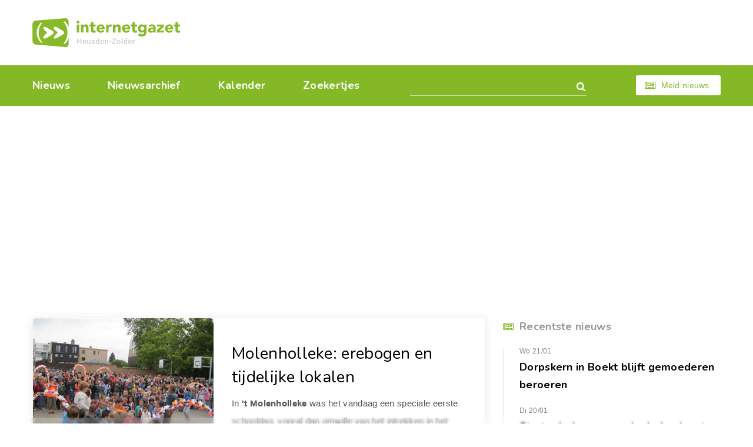

--- FILE ---
content_type: text/html; charset=utf-8
request_url: https://heusden-zolder.eu/molenholleke-erebogen-en-tijdelijke-lokalen.aspx
body_size: 4394
content:


<!DOCTYPE html>
<html class="index-page" lang="nl-be">
<head><meta charset="utf-8" /><meta name="viewport" content="width=device-width, initial-scale=1.0" /><meta name="format-detection" content="telephone=no" /><link href="https://fonts.googleapis.com/css?family=Nunito:400,400i,600,600i,700,700i&amp;Roboto:400,400i,500,500i,700,700i" rel="stylesheet" /><link rel="apple-touch-icon" sizes="180x180" href="/apple-touch-icon.png" /><link rel="icon" type="image/png" sizes="32x32" href="/favicon-32x32.png" /><link rel="icon" type="image/png" sizes="16x16" href="/favicon-16x16.png" /><link rel="manifest" href="/site.webmanifest" /><link rel="mask-icon" href="/safari-pinned-tab.svg" color="#87b928" /><meta name="msapplication-TileColor" content="#87b928" /><meta name="theme-color" content="#ffffff" /><link rel="stylesheet" href="css/style14.css" />
    <script src="https://tags.refinery89.com/heusdenzoldereu.js" async></script>
<meta Property="og:title" content="Molenholleke: erebogen en tijdelijke lokalen" /><meta property="og:type" content="article" /><meta property="og:url" content="https://www.heusden-zolder.eu/molenholleke-erebogen-en-tijdelijke-lokalen.aspx" /><meta property="og:image" content="https://www.heusden-zolder.eu/afb/groot/molenholleke-erebogen-en-tijdelijke-lokalen.jpg" /><meta property="og:image:width" content="450" /><meta property="og:image:height" content="338" /><meta property="og:site_name" content="Internetgazet Heusden-Zolder" /><meta property="og:description" content="In &#39;t Molenholleke was het vandaag een speciale eerste schooldag, vooral dan omwille van het intrekken in het voormalige CVO-gebouw. Niet alleen vergt die verhuizing heel wat …" /><meta name="description" lang="nl" content="In &#39;t Molenholleke was het vandaag een speciale eerste schooldag, vooral dan omwille van het intrekken in het voormalige CVO-gebouw. Niet alleen vergt die verhuizing heel wat …" /><title>
	Molenholleke: erebogen en tijdelijke lokalen - Internetgazet Heusden-Zolder
</title></head>    
<body>      
    <form name="form1" method="post" action="./molenholleke-erebogen-en-tijdelijke-lokalen.aspx" id="form1">
<div>
<input type="hidden" name="__EVENTTARGET" id="__EVENTTARGET" value="" />
<input type="hidden" name="__EVENTARGUMENT" id="__EVENTARGUMENT" value="" />
<input type="hidden" name="__VIEWSTATE" id="__VIEWSTATE" value="/wEPDwUJMjU4MTc0ODE1ZGSKyS9/0pS7LmNrjAb/v/m+Fd7rsv0NhRyJ34N0sKdDvw==" />
</div>

<script type="text/javascript">
//<![CDATA[
var theForm = document.forms['form1'];
if (!theForm) {
    theForm = document.form1;
}
function __doPostBack(eventTarget, eventArgument) {
    if (!theForm.onsubmit || (theForm.onsubmit() != false)) {
        theForm.__EVENTTARGET.value = eventTarget;
        theForm.__EVENTARGUMENT.value = eventArgument;
        theForm.submit();
    }
}
//]]>
</script>


<div>

	<input type="hidden" name="__VIEWSTATEGENERATOR" id="__VIEWSTATEGENERATOR" value="CA0B0334" />
	<input type="hidden" name="__EVENTVALIDATION" id="__EVENTVALIDATION" value="/wEdAAOCMKxbKlNKW8Msrz40jvIv5nXXYQJme0hIBkIlpVL6ziWnsvgxyznDTsUcJq7b2R+HTVjZc1yHX6Ao2+oIbpXTIF3Lp66M85HcTieLT3+rIQ==" />
</div>
    <div id="all">        
        <header id="header">
            <div class="container">
                <div class="top-box">
                    <a href="/" id="logo" title="Home"></a>
                </div>
                <div class="bottom-box">
                    <nav id="nav">
                        <ul>
                            <li ><a href="/">Nieuws</a></li>
                            <li ><a href="/archief/">Nieuwsarchief</a></li>
                            <li ><a href="/kalender/">Kalender</a></li>
                            <li ><a href="/zoekertjes/">Zoekertjes</a></li>
                        </ul>
                        <span class="js-close-nav" title="Close nav">
                            <svg viewBox="0 0 20.68 20.68" width="22px" height="22px"><path fill="#fff" fill-rule="evenodd" d="M12.46,10.34l7.78-7.78A1.5,1.5,0,0,0,18.12.44L10.34,8.22,2.56.44A1.5,1.5,0,0,0,.44,2.56l7.78,7.78L.44,18.12a1.5,1.5,0,0,0,2.12,2.12l7.78-7.78,7.78,7.78a1.5,1.5,0,0,0,2.12-2.12Z"/></svg>
                        </span>
                    </nav>
                    <div class="search-form">
                        <input name="tbGoogle" type="text" id="tbGoogle" class="form-control" onkeydown="javascript:if (event.keyCode == 13) __doPostBack(&#39;lbtnZoeken&#39;,&#39;&#39;)" />
                        <a id="lbtnZoeken" class="search-btn" href="javascript:__doPostBack(&#39;lbtnZoeken&#39;,&#39;&#39;)"></a>
                        <span class="js-close-search" title="Close search">
                            <svg viewBox="0 0 20.68 20.68" width="22px" height="22px"><path fill="#fff" fill-rule="evenodd" d="M12.46,10.34l7.78-7.78A1.5,1.5,0,0,0,18.12.44L10.34,8.22,2.56.44A1.5,1.5,0,0,0,.44,2.56l7.78,7.78L.44,18.12a1.5,1.5,0,0,0,2.12,2.12l7.78-7.78,7.78,7.78a1.5,1.5,0,0,0,2.12-2.12Z"/></svg>
                        </span>
                    </div>
                    <span class="js-open-search" title="Open zoekvak"></span>
                    <script>dom = 'heusden-zolder.eu'; naam = ('internetgazet' + '&#x00040' + dom); document.write('<a class="btn small light-btn font-icon-newspaper" href="&#109;ailto:' + naam + '">Meld nieuws</a>')</script>
                    <span class="js-open-nav" title="Open menu"></span>
                </div>
            </div>
        </header>
        <div id="main-layout">
            <!-- <div class="r89-desktop-header-pushup"></div> -->
            <div class="r89-desktop-billboard-atf"></div>
            <div class="r89-mobile-billboard-top"></div>
            <div class="container">                
                <main id="main">
                    <div class="articles-list"><div class="sub-article-item"><div class="media-box left"><img src="/afb/groot/molenholleke-erebogen-en-tijdelijke-lokalen.jpg" alt="Molenholleke: erebogen en tijdelijke lokalen" /></div><div class="description"><p class="h2"><a href="/molenholleke-erebogen-en-tijdelijke-lokalen.aspx">Molenholleke: erebogen en tijdelijke lokalen</a></p><p>In <b>&#39;t Molenholleke </b>was het vandaag een speciale eerste schooldag, vooral dan omwille van het intrekken in het voormalige<b> CVO-gebouw</b>. Niet alleen vergt die verhuizing heel wat aanpassing, verschillende klassen zitten daardoor in grotere lokalen met veel licht. Het gaat om een tijdelijke oplossing in afwachting van de <b>nieuwbouw</b>. Leerlingen die naar het eerste leerjaar gaan werden door de zesdejaars verwelkomd met <b>erebogen</b>. Na een toespraak door de directrice en een dansje kon het schooljaar echt van start gaan. <i>(foto&#39;s Kurt Vanvelk)</i><span class="nr"><span class="hint">22535</span></span></p></div><div class="r89-mobile-video-outstream"></div><div class="r89-desktop-video-outstream"></div><div class="sub-gallery"><a href="/alb/22535/maxi/001.jpg"><img src="/alb/22535/mini/001.jpg" alt="Molenholleke: erebogen en tijdelijke lokalen"/></a><a href="/alb/22535/maxi/002.jpg"><img src="/alb/22535/mini/002.jpg" alt="Molenholleke: erebogen en tijdelijke lokalen"/></a><a href="/alb/22535/maxi/003.jpg"><img src="/alb/22535/mini/003.jpg" alt="Molenholleke: erebogen en tijdelijke lokalen"/></a><a href="/alb/22535/maxi/004.jpg"><img src="/alb/22535/mini/004.jpg" alt="Molenholleke: erebogen en tijdelijke lokalen"/></a></div><footer class="article-footer"><time datetime="2015-09-01" class="time">Dinsdag 1 september 2015</time><div class="share-links"><a title="Delen op Facebook" href="https://www.facebook.com/sharer/sharer.php?u=https://www.heusden-zolder.eu/molenholleke-erebogen-en-tijdelijke-lokalen.aspx" class="font-icon-facebook" target="_blank"></a><a title="Delen op Twitter" href="https://twitter.com/share?url=https://www.heusden-zolder.eu/molenholleke-erebogen-en-tijdelijke-lokalen.aspx&amp;text=Molenholleke%3a%20erebogen%20en%20tijdelijke%20lokalen" class="font-icon-twitter" target="_blank"></a><a title="Doorsturen via e-mail" href="mailto:?subject=Molenholleke%3a%20erebogen%20en%20tijdelijke%20lokalen&amp;body=Ik%20heb%20zonet%20dit%20artikel%20gelezen%20op%20de%20Internetgazet%3a%20http%3a%2f%2fwww.heusden-zolder.eu%2fmolenholleke-erebogen-en-tijdelijke-lokalen.aspx" class="font-icon-mail"></a></div></footer></div></div>
                    
                </main>
                <aside id="aside">
                    <div class="aside-item"><p class="h5 font-icon-newspaper">Recentste nieuws</p><ul class="recent-news"><li><time datetime="2026-01-21" class="time">Wo 21/01</time><p class="title"><a href="/dorpskern-in-boekt-blijft-gemoederen-beroeren.aspx">Dorpskern in Boekt blijft gemoederen beroeren</a></p></li><li><time datetime="2026-01-20" class="time">Di 20/01</time><p class="title"><a href="/strategisch-commercieel-plan-komt-eraan.aspx">Strategisch-commercieel plan komt eraan</a></p></li><li><time datetime="2026-01-20" class="time">Di 20/01</time><p class="title"><a href="/bevestigt-ook-hof-van-cassatie-veroordeling-dylst.aspx">Hof van Cassatie bevestigt veroordeling Dylst</a></p></li><li><time datetime="2026-01-20" class="time">Di 20/01</time><p class="title"><a href="/veroorzaker-van-politiekettingbotsing-gestraft.aspx">Veroorzaker van 'politiekettingbotsing' gestraft</a></p></li></ul></div>             
                    
                    <div class="r89-desktop-hpa-atf"></div>
                                                                
                    
                    
                                        
                </aside>
            </div>
        </div>
        <div id="to-top-box">
            <div class="container">
                <span id="to-top"></span>
            </div>
        </div>
        <div id="indent"></div>
    </div>
    <footer id="footer">
        <div class="container">
            <ul class="footer-nav">
                <li><a href="/contacteer-de-internetgazet.aspx" title="Contact Internetgazet Heusden-Zolder">Contacteer ons</a></li>
                <li><a href="/adverteer.aspx" title="Advertenties Internetgazet Heusden-Zolder">Adverteer</a></li>
                <li><a href="/over-de-internetgazet.aspx" title="Over Internetgazet Heusden-Zolder">Over deze site</a></li>
                <li><a href="/cookies-en-privacy.aspx">Cookies &amp; Privacy</a></li>
                <li> <a href="/noodnummers-politie-wachtdienst-dokter-apotheker.aspx" title="Info Heusden-Zolder">Gemeente-info & links</a></li>
            </ul>
            <div class="social-links">
                <a href="https://www.facebook.com/heusden.zolder.eu/" class="font-icon-facebook-official" target="_blank">Discussieer mee op Facebook</a>
            </div>
            <div class="copy-box">
                <p>&copy; Reponews - <a href="/over-de-internetgazet.aspx#copyright">Op de artikels en foto’s rust copyright</a> - Site: <a href="http://www.webstylers.be/">Webstylers</a></p>
            </div>            
        </div>        
    </footer>
    <div class="r89-desktop-pushup"></div>
    <div class="r89-mobile-pushup"></div>
</form>
    <script src="/js/jquery-3.3.1.min.js"></script>
    <script src="/js/modernizr.custom.js"></script>
    <script src="/js/jquery.responsImg.min.js"></script>
    <script src="/js/swiper.min.js"></script>
    <script src="/js/equalheight.min.js"></script>
    <script src="/js/lightgallery-all.min.js"></script>
    <script src="/js/jquery.lazy.min.js"></script>
    <script src="/js/main2.js"></script>
</body>
</html>